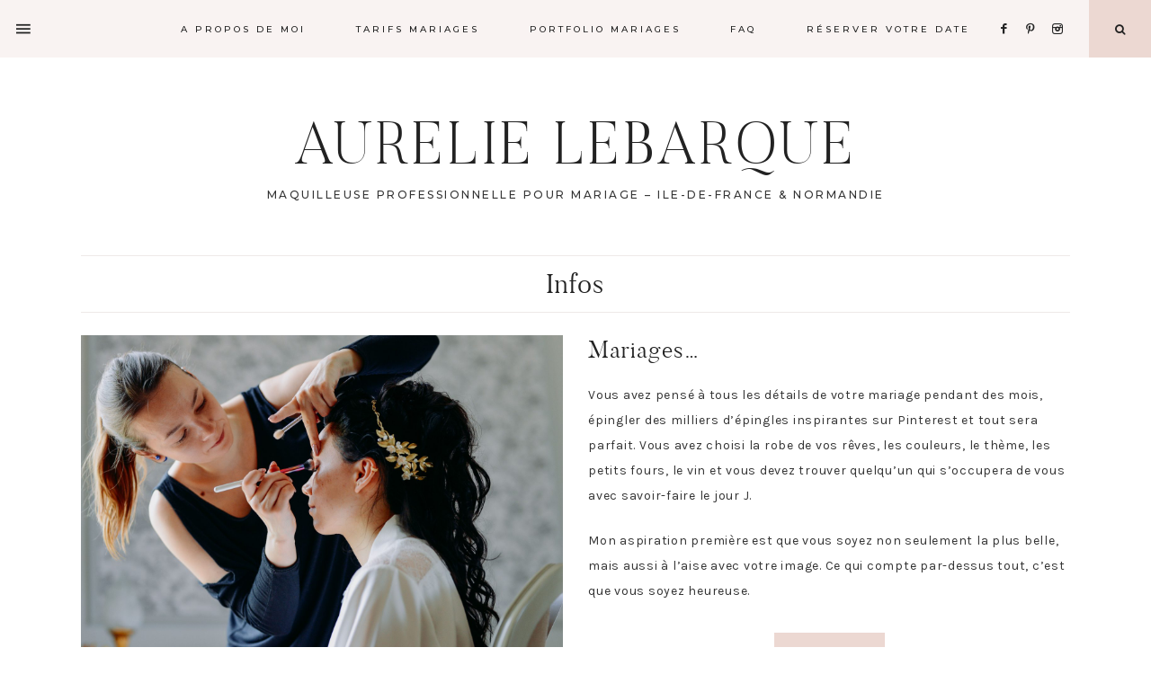

--- FILE ---
content_type: text/html; charset=UTF-8
request_url: https://aurelie-lebarque.fr/infos
body_size: 16343
content:
<!DOCTYPE html>
<html lang="fr-FR">
<head >
<meta charset="UTF-8" />
		<meta name="robots" content="noarchive" />
		<meta name="viewport" content="width=device-width, initial-scale=1" />
<title>Infos</title>
<meta name='robots' content='max-image-preview:large' />
<link rel='dns-prefetch' href='//maxcdn.bootstrapcdn.com' />
<link rel='dns-prefetch' href='//unpkg.com' />
<link rel='dns-prefetch' href='//fonts.googleapis.com' />
<link rel="alternate" type="application/rss+xml" title="AURELIE LEBARQUE &raquo; Flux" href="https://aurelie-lebarque.fr/feed" />
<link rel="alternate" type="application/rss+xml" title="AURELIE LEBARQUE &raquo; Flux des commentaires" href="https://aurelie-lebarque.fr/comments/feed" />
<link rel="alternate" title="oEmbed (JSON)" type="application/json+oembed" href="https://aurelie-lebarque.fr/wp-json/oembed/1.0/embed?url=https%3A%2F%2Faurelie-lebarque.fr%2Finfos" />
<link rel="alternate" title="oEmbed (XML)" type="text/xml+oembed" href="https://aurelie-lebarque.fr/wp-json/oembed/1.0/embed?url=https%3A%2F%2Faurelie-lebarque.fr%2Finfos&#038;format=xml" />
<link rel="canonical" href="https://aurelie-lebarque.fr/infos" />
<style id='wp-img-auto-sizes-contain-inline-css' type='text/css'>
img:is([sizes=auto i],[sizes^="auto," i]){contain-intrinsic-size:3000px 1500px}
/*# sourceURL=wp-img-auto-sizes-contain-inline-css */
</style>
<link rel='stylesheet' id='sbi_styles-css' href='https://aurelie-lebarque.fr/wp-content/plugins/instagram-feed/css/sbi-styles.min.css?ver=6.10.0' type='text/css' media='all' />
<link rel='stylesheet' id='genesis-simple-share-plugin-css-css' href='https://aurelie-lebarque.fr/wp-content/plugins/genesis-simple-share/assets/css/share.min.css?ver=0.1.0' type='text/css' media='all' />
<link rel='stylesheet' id='genesis-simple-share-genericons-css-css' href='https://aurelie-lebarque.fr/wp-content/plugins/genesis-simple-share/assets/css/genericons.min.css?ver=0.1.0' type='text/css' media='all' />
<link rel='stylesheet' id='charlotte-css' href='https://aurelie-lebarque.fr/wp-content/themes/charlotte-website.2.0.6/style.css?ver=2.0.6' type='text/css' media='all' />
<style id='charlotte-inline-css' type='text/css'>

        hr,
        input,
        select,
        textarea,
        .archive-title,
        .page.page-template-default:not(.home):not(.charlotte-blog) .entry-title,
        .shop-post-title,
        .blog.content-sidebar .shop-post h4,
        html body .wprm-recipe-container h3,
        .nav-secondary .wrap,
        .charlotte-home .featured-content .entry,
        .charlotte-blog .entry,
        .blog .entry,
        a.older,
        .share-before_entry_header,
        .after-entry .enews-widget,
        .entry-comments .comment,
        .entry-comments ul.children,
        .charlotte-category-archive .archive-description,
        .content .category-page .widget-title,
        .charlotte-portfolio .archive-title,
        .single-portfolio .entry-title,
        .footer-widgets-2,
        .site-header .widget_nav_menu {
            border-color: #eee9e8
        }

        
/*# sourceURL=charlotte-inline-css */
</style>
<style id='wp-emoji-styles-inline-css' type='text/css'>

	img.wp-smiley, img.emoji {
		display: inline !important;
		border: none !important;
		box-shadow: none !important;
		height: 1em !important;
		width: 1em !important;
		margin: 0 0.07em !important;
		vertical-align: -0.1em !important;
		background: none !important;
		padding: 0 !important;
	}
/*# sourceURL=wp-emoji-styles-inline-css */
</style>
<style id='wp-block-library-inline-css' type='text/css'>
:root{--wp-block-synced-color:#7a00df;--wp-block-synced-color--rgb:122,0,223;--wp-bound-block-color:var(--wp-block-synced-color);--wp-editor-canvas-background:#ddd;--wp-admin-theme-color:#007cba;--wp-admin-theme-color--rgb:0,124,186;--wp-admin-theme-color-darker-10:#006ba1;--wp-admin-theme-color-darker-10--rgb:0,107,160.5;--wp-admin-theme-color-darker-20:#005a87;--wp-admin-theme-color-darker-20--rgb:0,90,135;--wp-admin-border-width-focus:2px}@media (min-resolution:192dpi){:root{--wp-admin-border-width-focus:1.5px}}.wp-element-button{cursor:pointer}:root .has-very-light-gray-background-color{background-color:#eee}:root .has-very-dark-gray-background-color{background-color:#313131}:root .has-very-light-gray-color{color:#eee}:root .has-very-dark-gray-color{color:#313131}:root .has-vivid-green-cyan-to-vivid-cyan-blue-gradient-background{background:linear-gradient(135deg,#00d084,#0693e3)}:root .has-purple-crush-gradient-background{background:linear-gradient(135deg,#34e2e4,#4721fb 50%,#ab1dfe)}:root .has-hazy-dawn-gradient-background{background:linear-gradient(135deg,#faaca8,#dad0ec)}:root .has-subdued-olive-gradient-background{background:linear-gradient(135deg,#fafae1,#67a671)}:root .has-atomic-cream-gradient-background{background:linear-gradient(135deg,#fdd79a,#004a59)}:root .has-nightshade-gradient-background{background:linear-gradient(135deg,#330968,#31cdcf)}:root .has-midnight-gradient-background{background:linear-gradient(135deg,#020381,#2874fc)}:root{--wp--preset--font-size--normal:16px;--wp--preset--font-size--huge:42px}.has-regular-font-size{font-size:1em}.has-larger-font-size{font-size:2.625em}.has-normal-font-size{font-size:var(--wp--preset--font-size--normal)}.has-huge-font-size{font-size:var(--wp--preset--font-size--huge)}.has-text-align-center{text-align:center}.has-text-align-left{text-align:left}.has-text-align-right{text-align:right}.has-fit-text{white-space:nowrap!important}#end-resizable-editor-section{display:none}.aligncenter{clear:both}.items-justified-left{justify-content:flex-start}.items-justified-center{justify-content:center}.items-justified-right{justify-content:flex-end}.items-justified-space-between{justify-content:space-between}.screen-reader-text{border:0;clip-path:inset(50%);height:1px;margin:-1px;overflow:hidden;padding:0;position:absolute;width:1px;word-wrap:normal!important}.screen-reader-text:focus{background-color:#ddd;clip-path:none;color:#444;display:block;font-size:1em;height:auto;left:5px;line-height:normal;padding:15px 23px 14px;text-decoration:none;top:5px;width:auto;z-index:100000}html :where(.has-border-color){border-style:solid}html :where([style*=border-top-color]){border-top-style:solid}html :where([style*=border-right-color]){border-right-style:solid}html :where([style*=border-bottom-color]){border-bottom-style:solid}html :where([style*=border-left-color]){border-left-style:solid}html :where([style*=border-width]){border-style:solid}html :where([style*=border-top-width]){border-top-style:solid}html :where([style*=border-right-width]){border-right-style:solid}html :where([style*=border-bottom-width]){border-bottom-style:solid}html :where([style*=border-left-width]){border-left-style:solid}html :where(img[class*=wp-image-]){height:auto;max-width:100%}:where(figure){margin:0 0 1em}html :where(.is-position-sticky){--wp-admin--admin-bar--position-offset:var(--wp-admin--admin-bar--height,0px)}@media screen and (max-width:600px){html :where(.is-position-sticky){--wp-admin--admin-bar--position-offset:0px}}

/*# sourceURL=wp-block-library-inline-css */
</style><style id='global-styles-inline-css' type='text/css'>
:root{--wp--preset--aspect-ratio--square: 1;--wp--preset--aspect-ratio--4-3: 4/3;--wp--preset--aspect-ratio--3-4: 3/4;--wp--preset--aspect-ratio--3-2: 3/2;--wp--preset--aspect-ratio--2-3: 2/3;--wp--preset--aspect-ratio--16-9: 16/9;--wp--preset--aspect-ratio--9-16: 9/16;--wp--preset--color--black: #222222;--wp--preset--color--cyan-bluish-gray: #abb8c3;--wp--preset--color--white: #ffffff;--wp--preset--color--pale-pink: #f78da7;--wp--preset--color--vivid-red: #cf2e2e;--wp--preset--color--luminous-vivid-orange: #ff6900;--wp--preset--color--luminous-vivid-amber: #fcb900;--wp--preset--color--light-green-cyan: #7bdcb5;--wp--preset--color--vivid-green-cyan: #00d084;--wp--preset--color--pale-cyan-blue: #8ed1fc;--wp--preset--color--vivid-cyan-blue: #0693e3;--wp--preset--color--vivid-purple: #9b51e0;--wp--preset--color--light-pink: #f9f3f2;--wp--preset--color--medium-pink: #ecd8d2;--wp--preset--color--dark-pink: #e1b7b2;--wp--preset--color--beige: #eeeae8;--wp--preset--gradient--vivid-cyan-blue-to-vivid-purple: linear-gradient(135deg,rgb(6,147,227) 0%,rgb(155,81,224) 100%);--wp--preset--gradient--light-green-cyan-to-vivid-green-cyan: linear-gradient(135deg,rgb(122,220,180) 0%,rgb(0,208,130) 100%);--wp--preset--gradient--luminous-vivid-amber-to-luminous-vivid-orange: linear-gradient(135deg,rgb(252,185,0) 0%,rgb(255,105,0) 100%);--wp--preset--gradient--luminous-vivid-orange-to-vivid-red: linear-gradient(135deg,rgb(255,105,0) 0%,rgb(207,46,46) 100%);--wp--preset--gradient--very-light-gray-to-cyan-bluish-gray: linear-gradient(135deg,rgb(238,238,238) 0%,rgb(169,184,195) 100%);--wp--preset--gradient--cool-to-warm-spectrum: linear-gradient(135deg,rgb(74,234,220) 0%,rgb(151,120,209) 20%,rgb(207,42,186) 40%,rgb(238,44,130) 60%,rgb(251,105,98) 80%,rgb(254,248,76) 100%);--wp--preset--gradient--blush-light-purple: linear-gradient(135deg,rgb(255,206,236) 0%,rgb(152,150,240) 100%);--wp--preset--gradient--blush-bordeaux: linear-gradient(135deg,rgb(254,205,165) 0%,rgb(254,45,45) 50%,rgb(107,0,62) 100%);--wp--preset--gradient--luminous-dusk: linear-gradient(135deg,rgb(255,203,112) 0%,rgb(199,81,192) 50%,rgb(65,88,208) 100%);--wp--preset--gradient--pale-ocean: linear-gradient(135deg,rgb(255,245,203) 0%,rgb(182,227,212) 50%,rgb(51,167,181) 100%);--wp--preset--gradient--electric-grass: linear-gradient(135deg,rgb(202,248,128) 0%,rgb(113,206,126) 100%);--wp--preset--gradient--midnight: linear-gradient(135deg,rgb(2,3,129) 0%,rgb(40,116,252) 100%);--wp--preset--font-size--small: 13px;--wp--preset--font-size--medium: 20px;--wp--preset--font-size--large: 15px;--wp--preset--font-size--x-large: 42px;--wp--preset--font-size--normal: 14px;--wp--preset--font-size--larger: 17px;--wp--preset--spacing--20: 0.44rem;--wp--preset--spacing--30: 0.67rem;--wp--preset--spacing--40: 1rem;--wp--preset--spacing--50: 1.5rem;--wp--preset--spacing--60: 2.25rem;--wp--preset--spacing--70: 3.38rem;--wp--preset--spacing--80: 5.06rem;--wp--preset--shadow--natural: 6px 6px 9px rgba(0, 0, 0, 0.2);--wp--preset--shadow--deep: 12px 12px 50px rgba(0, 0, 0, 0.4);--wp--preset--shadow--sharp: 6px 6px 0px rgba(0, 0, 0, 0.2);--wp--preset--shadow--outlined: 6px 6px 0px -3px rgb(255, 255, 255), 6px 6px rgb(0, 0, 0);--wp--preset--shadow--crisp: 6px 6px 0px rgb(0, 0, 0);}:where(.is-layout-flex){gap: 0.5em;}:where(.is-layout-grid){gap: 0.5em;}body .is-layout-flex{display: flex;}.is-layout-flex{flex-wrap: wrap;align-items: center;}.is-layout-flex > :is(*, div){margin: 0;}body .is-layout-grid{display: grid;}.is-layout-grid > :is(*, div){margin: 0;}:where(.wp-block-columns.is-layout-flex){gap: 2em;}:where(.wp-block-columns.is-layout-grid){gap: 2em;}:where(.wp-block-post-template.is-layout-flex){gap: 1.25em;}:where(.wp-block-post-template.is-layout-grid){gap: 1.25em;}.has-black-color{color: var(--wp--preset--color--black) !important;}.has-cyan-bluish-gray-color{color: var(--wp--preset--color--cyan-bluish-gray) !important;}.has-white-color{color: var(--wp--preset--color--white) !important;}.has-pale-pink-color{color: var(--wp--preset--color--pale-pink) !important;}.has-vivid-red-color{color: var(--wp--preset--color--vivid-red) !important;}.has-luminous-vivid-orange-color{color: var(--wp--preset--color--luminous-vivid-orange) !important;}.has-luminous-vivid-amber-color{color: var(--wp--preset--color--luminous-vivid-amber) !important;}.has-light-green-cyan-color{color: var(--wp--preset--color--light-green-cyan) !important;}.has-vivid-green-cyan-color{color: var(--wp--preset--color--vivid-green-cyan) !important;}.has-pale-cyan-blue-color{color: var(--wp--preset--color--pale-cyan-blue) !important;}.has-vivid-cyan-blue-color{color: var(--wp--preset--color--vivid-cyan-blue) !important;}.has-vivid-purple-color{color: var(--wp--preset--color--vivid-purple) !important;}.has-black-background-color{background-color: var(--wp--preset--color--black) !important;}.has-cyan-bluish-gray-background-color{background-color: var(--wp--preset--color--cyan-bluish-gray) !important;}.has-white-background-color{background-color: var(--wp--preset--color--white) !important;}.has-pale-pink-background-color{background-color: var(--wp--preset--color--pale-pink) !important;}.has-vivid-red-background-color{background-color: var(--wp--preset--color--vivid-red) !important;}.has-luminous-vivid-orange-background-color{background-color: var(--wp--preset--color--luminous-vivid-orange) !important;}.has-luminous-vivid-amber-background-color{background-color: var(--wp--preset--color--luminous-vivid-amber) !important;}.has-light-green-cyan-background-color{background-color: var(--wp--preset--color--light-green-cyan) !important;}.has-vivid-green-cyan-background-color{background-color: var(--wp--preset--color--vivid-green-cyan) !important;}.has-pale-cyan-blue-background-color{background-color: var(--wp--preset--color--pale-cyan-blue) !important;}.has-vivid-cyan-blue-background-color{background-color: var(--wp--preset--color--vivid-cyan-blue) !important;}.has-vivid-purple-background-color{background-color: var(--wp--preset--color--vivid-purple) !important;}.has-black-border-color{border-color: var(--wp--preset--color--black) !important;}.has-cyan-bluish-gray-border-color{border-color: var(--wp--preset--color--cyan-bluish-gray) !important;}.has-white-border-color{border-color: var(--wp--preset--color--white) !important;}.has-pale-pink-border-color{border-color: var(--wp--preset--color--pale-pink) !important;}.has-vivid-red-border-color{border-color: var(--wp--preset--color--vivid-red) !important;}.has-luminous-vivid-orange-border-color{border-color: var(--wp--preset--color--luminous-vivid-orange) !important;}.has-luminous-vivid-amber-border-color{border-color: var(--wp--preset--color--luminous-vivid-amber) !important;}.has-light-green-cyan-border-color{border-color: var(--wp--preset--color--light-green-cyan) !important;}.has-vivid-green-cyan-border-color{border-color: var(--wp--preset--color--vivid-green-cyan) !important;}.has-pale-cyan-blue-border-color{border-color: var(--wp--preset--color--pale-cyan-blue) !important;}.has-vivid-cyan-blue-border-color{border-color: var(--wp--preset--color--vivid-cyan-blue) !important;}.has-vivid-purple-border-color{border-color: var(--wp--preset--color--vivid-purple) !important;}.has-vivid-cyan-blue-to-vivid-purple-gradient-background{background: var(--wp--preset--gradient--vivid-cyan-blue-to-vivid-purple) !important;}.has-light-green-cyan-to-vivid-green-cyan-gradient-background{background: var(--wp--preset--gradient--light-green-cyan-to-vivid-green-cyan) !important;}.has-luminous-vivid-amber-to-luminous-vivid-orange-gradient-background{background: var(--wp--preset--gradient--luminous-vivid-amber-to-luminous-vivid-orange) !important;}.has-luminous-vivid-orange-to-vivid-red-gradient-background{background: var(--wp--preset--gradient--luminous-vivid-orange-to-vivid-red) !important;}.has-very-light-gray-to-cyan-bluish-gray-gradient-background{background: var(--wp--preset--gradient--very-light-gray-to-cyan-bluish-gray) !important;}.has-cool-to-warm-spectrum-gradient-background{background: var(--wp--preset--gradient--cool-to-warm-spectrum) !important;}.has-blush-light-purple-gradient-background{background: var(--wp--preset--gradient--blush-light-purple) !important;}.has-blush-bordeaux-gradient-background{background: var(--wp--preset--gradient--blush-bordeaux) !important;}.has-luminous-dusk-gradient-background{background: var(--wp--preset--gradient--luminous-dusk) !important;}.has-pale-ocean-gradient-background{background: var(--wp--preset--gradient--pale-ocean) !important;}.has-electric-grass-gradient-background{background: var(--wp--preset--gradient--electric-grass) !important;}.has-midnight-gradient-background{background: var(--wp--preset--gradient--midnight) !important;}.has-small-font-size{font-size: var(--wp--preset--font-size--small) !important;}.has-medium-font-size{font-size: var(--wp--preset--font-size--medium) !important;}.has-large-font-size{font-size: var(--wp--preset--font-size--large) !important;}.has-x-large-font-size{font-size: var(--wp--preset--font-size--x-large) !important;}
/*# sourceURL=global-styles-inline-css */
</style>

<style id='classic-theme-styles-inline-css' type='text/css'>
/*! This file is auto-generated */
.wp-block-button__link{color:#fff;background-color:#32373c;border-radius:9999px;box-shadow:none;text-decoration:none;padding:calc(.667em + 2px) calc(1.333em + 2px);font-size:1.125em}.wp-block-file__button{background:#32373c;color:#fff;text-decoration:none}
/*# sourceURL=/wp-includes/css/classic-themes.min.css */
</style>
<link rel='stylesheet' id='foobox-free-min-css' href='https://aurelie-lebarque.fr/wp-content/plugins/foobox-image-lightbox/free/css/foobox.free.min.css?ver=2.7.41' type='text/css' media='all' />
<link rel='stylesheet' id='contact-form-7-css' href='https://aurelie-lebarque.fr/wp-content/plugins/contact-form-7/includes/css/styles.css?ver=6.1.4' type='text/css' media='all' />
<link rel='stylesheet' id='responsive-lightbox-swipebox-css' href='https://aurelie-lebarque.fr/wp-content/plugins/responsive-lightbox/assets/swipebox/swipebox.min.css?ver=1.5.2' type='text/css' media='all' />
<link rel='stylesheet' id='font-awesome-css' href='//maxcdn.bootstrapcdn.com/font-awesome/4.2.0/css/font-awesome.min.css?ver=6.9' type='text/css' media='all' />
<link rel='stylesheet' id='charlotte-icons-css' href='https://aurelie-lebarque.fr/wp-content/themes/charlotte-website.2.0.6/icons.css?ver=6.9' type='text/css' media='all' />
<link rel='stylesheet' id='ionicons-css' href='https://unpkg.com/ionicons@4.2.4/dist/css/ionicons.min.css?ver=2.0.6' type='text/css' media='all' />
<link rel='stylesheet' id='dashicons-css' href='https://aurelie-lebarque.fr/wp-includes/css/dashicons.min.css?ver=6.9' type='text/css' media='all' />
<link rel='stylesheet' id='charlotte-google-fonts-css' href='//fonts.googleapis.com/css?family=Karla%3A400%2C400i%2C700%2C700i%7CMontserrat%3A500&#038;ver=2.0.6' type='text/css' media='all' />
<link rel='stylesheet' id='charlotte-gutenberg-css' href='https://aurelie-lebarque.fr/wp-content/themes/charlotte-website.2.0.6/lib/gutenberg/gutenberg.css?ver=2.0.6' type='text/css' media='all' />
<script type="text/javascript" src="https://aurelie-lebarque.fr/wp-includes/js/jquery/jquery.min.js?ver=3.7.1" id="jquery-core-js"></script>
<script type="text/javascript" src="https://aurelie-lebarque.fr/wp-includes/js/jquery/jquery-migrate.min.js?ver=3.4.1" id="jquery-migrate-js"></script>
<script type="text/javascript" src="https://aurelie-lebarque.fr/wp-content/plugins/genesis-simple-share/assets/js/sharrre/jquery.sharrre.min.js?ver=0.1.0" id="genesis-simple-share-plugin-js-js"></script>
<script type="text/javascript" src="https://aurelie-lebarque.fr/wp-content/plugins/genesis-simple-share/assets/js/waypoints.min.js?ver=0.1.0" id="genesis-simple-share-waypoint-js-js"></script>
<script type="text/javascript" src="https://aurelie-lebarque.fr/wp-content/plugins/responsive-lightbox/assets/dompurify/purify.min.js?ver=3.3.1" id="dompurify-js"></script>
<script type="text/javascript" id="responsive-lightbox-sanitizer-js-before">
/* <![CDATA[ */
window.RLG = window.RLG || {}; window.RLG.sanitizeAllowedHosts = ["youtube.com","www.youtube.com","youtu.be","vimeo.com","player.vimeo.com"];
//# sourceURL=responsive-lightbox-sanitizer-js-before
/* ]]> */
</script>
<script type="text/javascript" src="https://aurelie-lebarque.fr/wp-content/plugins/responsive-lightbox/js/sanitizer.js?ver=2.6.1" id="responsive-lightbox-sanitizer-js"></script>
<script type="text/javascript" src="https://aurelie-lebarque.fr/wp-content/plugins/responsive-lightbox/assets/swipebox/jquery.swipebox.min.js?ver=1.5.2" id="responsive-lightbox-swipebox-js"></script>
<script type="text/javascript" src="https://aurelie-lebarque.fr/wp-includes/js/underscore.min.js?ver=1.13.7" id="underscore-js"></script>
<script type="text/javascript" src="https://aurelie-lebarque.fr/wp-content/plugins/responsive-lightbox/assets/infinitescroll/infinite-scroll.pkgd.min.js?ver=4.0.1" id="responsive-lightbox-infinite-scroll-js"></script>
<script type="text/javascript" id="responsive-lightbox-js-before">
/* <![CDATA[ */
var rlArgs = {"script":"swipebox","selector":"lightbox","customEvents":"","activeGalleries":true,"animation":true,"hideCloseButtonOnMobile":false,"removeBarsOnMobile":false,"hideBars":true,"hideBarsDelay":5000,"videoMaxWidth":1080,"useSVG":true,"loopAtEnd":false,"woocommerce_gallery":false,"ajaxurl":"https:\/\/aurelie-lebarque.fr\/wp-admin\/admin-ajax.php","nonce":"c951657f15","preview":false,"postId":1014,"scriptExtension":false};

//# sourceURL=responsive-lightbox-js-before
/* ]]> */
</script>
<script type="text/javascript" src="https://aurelie-lebarque.fr/wp-content/plugins/responsive-lightbox/js/front.js?ver=2.6.1" id="responsive-lightbox-js"></script>
<script type="text/javascript" src="https://aurelie-lebarque.fr/wp-content/themes/charlotte-website.2.0.6/js/global.js?ver=1.0.0" id="charlotte-global-js"></script>
<script type="text/javascript" id="foobox-free-min-js-before">
/* <![CDATA[ */
/* Run FooBox FREE (v2.7.41) */
var FOOBOX = window.FOOBOX = {
	ready: true,
	disableOthers: false,
	o: {wordpress: { enabled: true }, countMessage:'image %index of %total', captions: { dataTitle: ["captionTitle","title"], dataDesc: ["captionDesc","description"] }, rel: '', excludes:'.fbx-link,.nofoobox,.nolightbox,a[href*="pinterest.com/pin/create/button/"]', affiliate : { enabled: false }},
	selectors: [
		".foogallery-container.foogallery-lightbox-foobox", ".foogallery-container.foogallery-lightbox-foobox-free", ".gallery", ".wp-block-gallery", ".wp-caption", ".wp-block-image", "a:has(img[class*=wp-image-])", ".foobox"
	],
	pre: function( $ ){
		// Custom JavaScript (Pre)
		
	},
	post: function( $ ){
		// Custom JavaScript (Post)
		
		// Custom Captions Code
		
	},
	custom: function( $ ){
		// Custom Extra JS
		
	}
};
//# sourceURL=foobox-free-min-js-before
/* ]]> */
</script>
<script type="text/javascript" src="https://aurelie-lebarque.fr/wp-content/plugins/foobox-image-lightbox/free/js/foobox.free.min.js?ver=2.7.41" id="foobox-free-min-js"></script>
<link rel="https://api.w.org/" href="https://aurelie-lebarque.fr/wp-json/" /><link rel="alternate" title="JSON" type="application/json" href="https://aurelie-lebarque.fr/wp-json/wp/v2/pages/1014" /><link rel="EditURI" type="application/rsd+xml" title="RSD" href="https://aurelie-lebarque.fr/xmlrpc.php?rsd" />
<link rel="icon" href="https://aurelie-lebarque.fr/wp-content/themes/charlotte-website.2.0.6/images/favicon.ico" />
<link rel="pingback" href="https://aurelie-lebarque.fr/xmlrpc.php" />
</head>
<body class="wp-singular page-template-default page page-id-1014 wp-embed-responsive wp-theme-genesis wp-child-theme-charlotte-website206 metaslider-plugin header-full-width full-width-content genesis-breadcrumbs-hidden genesis-footer-widgets-hidden nav-social-active has-no-blocks" itemscope itemtype="https://schema.org/WebPage"><div class="offscreen-content-icon"><button class="offscreen-content-toggle" aria-label="Offscreen Content"><i class="icon ion-md-menu"></i> <span class="screen-reader-text">Show Offscreen Content</span></button></div><div class="offscreen-content"><div class="offscreen-container"><div class="widget-area"><button class="offscreen-content-toggle" aria-label="Offscreen Content"><span class="screen-reader-text">Hide Offscreen Content</span></button><div class="wrap"><section id="media_image-1" class="widget-1 widget-first widget widget_media_image"><div class="widget-1 widget-first widget-wrap"><img width="1440" height="1795" src="https://aurelie-lebarque.fr/wp-content/uploads/2024/07/430283564_18424231771003305_2489744987941314724_n.jpg" class="image wp-image-3209  attachment-full size-full" alt="" style="max-width: 100%; height: auto;" decoding="async" fetchpriority="high" srcset="https://aurelie-lebarque.fr/wp-content/uploads/2024/07/430283564_18424231771003305_2489744987941314724_n.jpg 1440w, https://aurelie-lebarque.fr/wp-content/uploads/2024/07/430283564_18424231771003305_2489744987941314724_n-241x300.jpg 241w, https://aurelie-lebarque.fr/wp-content/uploads/2024/07/430283564_18424231771003305_2489744987941314724_n-821x1024.jpg 821w, https://aurelie-lebarque.fr/wp-content/uploads/2024/07/430283564_18424231771003305_2489744987941314724_n-768x957.jpg 768w, https://aurelie-lebarque.fr/wp-content/uploads/2024/07/430283564_18424231771003305_2489744987941314724_n-1232x1536.jpg 1232w" sizes="(max-width: 1440px) 100vw, 1440px" /></div></section>
<section id="custom_html-21" class="widget_text widget-2 widget widget_custom_html"><div class="widget_text widget-2 widget-wrap"><div class="textwidget custom-html-widget"><h5>
Je suis Aurélie Lebarque, maquilleuse professionnelle spécialisée dans le maquillage de mariage.
</h5></div></div></section>
<section id="text-3" class="widget-3 widget-last widget widget_text"><div class="widget-3 widget-last widget-wrap">			<div class="textwidget"><p data-start="1954" data-end="2212">J’accompagne les futures mariées pour créer une mise en beauté qui leur ressemble : naturelle, lumineuse et élégante, tout en respectant leur personnalité.</p>
<p data-start="2214" data-end="2374">Basée entre <strong data-start="2226" data-end="2261">l’Île-de-France et la Normandie</strong>, je me déplace sur le lieu de votre préparation pour vous offrir un moment de détente et de confiance le jour J.</p>
<p>Bonne visite et à bientôt&#8230;</p>
</div>
		</div></section>
</div></div></div></div><nav class="nav-primary" aria-label="Principal" itemscope itemtype="https://schema.org/SiteNavigationElement"><div class="wrap"><ul id="menu-menu-1" class="menu genesis-nav-menu menu-primary"><li id="menu-item-3087" class="menu-item menu-item-type-post_type menu-item-object-page menu-item-3087"><a href="https://aurelie-lebarque.fr/about" itemprop="url"><span itemprop="name">A propos de moi</span></a></li>
<li id="menu-item-974" class="menu-item menu-item-type-post_type menu-item-object-page menu-item-974"><a href="https://aurelie-lebarque.fr/tarifs-mariage" itemprop="url"><span itemprop="name">Tarifs Mariages</span></a></li>
<li id="menu-item-3304" class="menu-item menu-item-type-post_type menu-item-object-page menu-item-has-children menu-item-3304"><a href="https://aurelie-lebarque.fr/portfolio-mariages" itemprop="url"><span itemprop="name">Portfolio Mariages</span></a>
<ul class="sub-menu">
	<li id="menu-item-3261" class="menu-item menu-item-type-post_type menu-item-object-portfolio menu-item-3261"><a href="https://aurelie-lebarque.fr/portfolio/avant-apres" itemprop="url"><span itemprop="name">Mariées (Maquillage)</span></a></li>
	<li id="menu-item-3270" class="menu-item menu-item-type-post_type menu-item-object-portfolio menu-item-3270"><a href="https://aurelie-lebarque.fr/portfolio/portfolio-example" itemprop="url"><span itemprop="name">Mamans</span></a></li>
	<li id="menu-item-3265" class="menu-item menu-item-type-post_type menu-item-object-portfolio menu-item-3265"><a href="https://aurelie-lebarque.fr/portfolio/portfolio-example-5" itemprop="url"><span itemprop="name">Invitées &#038; Demoiselles</span></a></li>
	<li id="menu-item-3448" class="menu-item menu-item-type-post_type menu-item-object-page menu-item-3448"><a href="https://aurelie-lebarque.fr/column-classes" itemprop="url"><span itemprop="name">Photos Mariages</span></a></li>
</ul>
</li>
<li id="menu-item-3324" class="menu-item menu-item-type-post_type menu-item-object-page menu-item-3324"><a href="https://aurelie-lebarque.fr/faq" itemprop="url"><span itemprop="name">FAQ</span></a></li>
<li id="menu-item-1010" class="menu-item menu-item-type-post_type menu-item-object-page menu-item-1010"><a href="https://aurelie-lebarque.fr/contact" itemprop="url"><span itemprop="name">Réserver votre date</span></a></li>
<aside class="widget-area"><section id="custom_html-31" class="widget_text widget-1 widget-first widget widget_custom_html"><div class="widget_text widget-1 widget-first widget-wrap"><div class="textwidget custom-html-widget"><div align="center">

<a href="https://www.facebook.com/aurelielebarquemua" title="Facebook" target="_blank" aria-label="Facebook">
<span class="social"><i class="icon-facebook"></i></span></a>

<a href="https://www.pinterest.fr/abowlofglitter/" title="Pinterest" target="_blank" aria-label="Pinterest">
<span class="social"><i class="icon-pinterest"></i></span></a>

<a href="https://www.instagram.com/abowlofglitter/?hl=fr" title="Instagram" target="_blank" aria-label="Instagram">
<span class="social"><i class="icon-instagram"></i></span></a>

</div></div></div></section>
</aside><li class="search"><a id="main-nav-search-link" class="icon-search"></a><div class="search-div"><form class="search-form" method="get" action="https://aurelie-lebarque.fr/" role="search" itemprop="potentialAction" itemscope itemtype="https://schema.org/SearchAction"><input class="search-form-input" type="search" name="s" id="searchform-1" placeholder="Looking for something?" itemprop="query-input"><input class="search-form-submit" type="submit" value="&#xf002;"><meta content="https://aurelie-lebarque.fr/?s={s}" itemprop="target"></form></div></li></ul></div></nav><div class="site-container"><header class="site-header" itemscope itemtype="https://schema.org/WPHeader"><div class="wrap"><div class="title-area"><p class="site-title" itemprop="headline"><a href="https://aurelie-lebarque.fr/" title="AURELIE LEBARQUE"><span>AURELIE</span> <span>LEBARQUE</span></a></p><p class="site-description" itemprop="description">Maquilleuse professionnelle pour mariage – Ile-de-France &amp; Normandie</p></div></div></header><div class="site-inner"><div class="content-sidebar-wrap"><main class="content"><article class="post-1014 page type-page status-publish entry" aria-label="Infos" itemscope itemtype="https://schema.org/CreativeWork"><header class="entry-header"><h1 class="entry-title" itemprop="headline">Infos</h1>
</header><div class="entry-content" itemprop="text"><div class="one-half first">
<p><img decoding="async" class="alignnone wp-image-1793 size-full" src="https://aurelie-lebarque.fr/wp-content/uploads/2018/09/mariage-noemy1-1-scaled.jpg" alt="" width="2560" height="1707" srcset="https://aurelie-lebarque.fr/wp-content/uploads/2018/09/mariage-noemy1-1-scaled.jpg 2560w, https://aurelie-lebarque.fr/wp-content/uploads/2018/09/mariage-noemy1-1-300x200.jpg 300w, https://aurelie-lebarque.fr/wp-content/uploads/2018/09/mariage-noemy1-1-1024x683.jpg 1024w, https://aurelie-lebarque.fr/wp-content/uploads/2018/09/mariage-noemy1-1-768x512.jpg 768w, https://aurelie-lebarque.fr/wp-content/uploads/2018/09/mariage-noemy1-1-1536x1024.jpg 1536w, https://aurelie-lebarque.fr/wp-content/uploads/2018/09/mariage-noemy1-1-2048x1365.jpg 2048w, https://aurelie-lebarque.fr/wp-content/uploads/2018/09/mariage-noemy1-1-750x500.jpg 750w" sizes="(max-width: 2560px) 100vw, 2560px" /></p>
</div>
<div class="one-half">
<h4>Mariages&#8230;</h4>
<p>Vous avez pensé à tous les détails de votre mariage pendant des mois, épingler des milliers d&rsquo;épingles inspirantes sur Pinterest et tout sera parfait. Vous avez choisi la robe de vos rêves, les couleurs, le thème, les petits fours, le vin et vous devez trouver quelqu&rsquo;un qui s&rsquo;occupera de vous avec savoir-faire le jour J.</p>
<p>Mon aspiration première est que vous soyez non seulement la plus belle, mais aussi à l&rsquo;aise avec votre image. Ce qui compte par-dessus tout, c&rsquo;est que vous soyez heureuse.</p>
<p style="text-align: center;"><a class="button" href="http://aurelie-lebarque.fr/portfolio/mariages">PORTFOLIO</a></p>
</div>
<p style="text-align: center;"><a class="button" href="http://aurelie-lebarque.fr/contact">Venez tout me dire&#8230;</a></p>
<div class="one-half first">
<h4 style="text-align: right;">Evènements privés&#8230;</h4>
<p style="text-align: right;">Vous souhaitez des mains expertes pour un événement particulier ? Parce qu&rsquo;un mariage n&rsquo;est pas le seul moment dans la vie où l&rsquo;on a envie d&rsquo;être la plus belle&#8230; Une conférence, une fête d&rsquo;anniversaire, un baptême, une belle soirée en amoureux ou une séance photo ? Comptez sur moi pour vous mettre en valeur.</p>
<p style="text-align: right;">Tout est possible de la mise en beauté de jour et naturelle, au maquillage plus sophistiqué, jusqu&rsquo;au maquillage de fête plein de paillettes. Venez passez un vrai moment de détente avec moi et mes pinceaux.</p>
<p style="text-align: center;"><a class="button" href="http://aurelie-lebarque.fr/portfolio/avant-apres">PORTFOLIO</a></p>
</div>
<div class="one-half"><img loading="lazy" decoding="async" class="alignnone wp-image-1856 size-full" src="https://aurelie-lebarque.fr/wp-content/uploads/2018/09/IMG-20200818-WA0004.jpg" alt="" width="1600" height="1066" srcset="https://aurelie-lebarque.fr/wp-content/uploads/2018/09/IMG-20200818-WA0004.jpg 1600w, https://aurelie-lebarque.fr/wp-content/uploads/2018/09/IMG-20200818-WA0004-300x200.jpg 300w, https://aurelie-lebarque.fr/wp-content/uploads/2018/09/IMG-20200818-WA0004-1024x682.jpg 1024w, https://aurelie-lebarque.fr/wp-content/uploads/2018/09/IMG-20200818-WA0004-768x512.jpg 768w, https://aurelie-lebarque.fr/wp-content/uploads/2018/09/IMG-20200818-WA0004-1536x1023.jpg 1536w, https://aurelie-lebarque.fr/wp-content/uploads/2018/09/IMG-20200818-WA0004-750x500.jpg 750w" sizes="auto, (max-width: 1600px) 100vw, 1600px" /></div>
<p style="text-align: center;"><a class="button" href="http://aurelie-lebarque.fr/contact">Vous souhaitez prendre RDV ?</a></p>
<div class="one-half first"></div>
<div class="one-half first">
<p><img loading="lazy" decoding="async" class="alignnone wp-image-2540" src="https://aurelie-lebarque.fr/wp-content/uploads/2022/07/Servane_Benjamin-30.2-scaled.jpg" alt="" width="1600" height="1067" srcset="https://aurelie-lebarque.fr/wp-content/uploads/2022/07/Servane_Benjamin-30.2-scaled.jpg 2560w, https://aurelie-lebarque.fr/wp-content/uploads/2022/07/Servane_Benjamin-30.2-300x200.jpg 300w, https://aurelie-lebarque.fr/wp-content/uploads/2022/07/Servane_Benjamin-30.2-1024x683.jpg 1024w, https://aurelie-lebarque.fr/wp-content/uploads/2022/07/Servane_Benjamin-30.2-768x512.jpg 768w, https://aurelie-lebarque.fr/wp-content/uploads/2022/07/Servane_Benjamin-30.2-1536x1024.jpg 1536w, https://aurelie-lebarque.fr/wp-content/uploads/2022/07/Servane_Benjamin-30.2-2048x1365.jpg 2048w, https://aurelie-lebarque.fr/wp-content/uploads/2022/07/Servane_Benjamin-30.2-750x500.jpg 750w" sizes="auto, (max-width: 1600px) 100vw, 1600px" /></p>
</div>
<div class="one-half">
<h4>Apprendre&#8230;</h4>
<p>Complètement débutante ou  que vous souhaitiez vous perfectionner une technique en particulier. N&rsquo;hésitez pas à faire appel à moi.</p>
<p>Seule avec vous dans votre cocon, je mets à disposition tout mon matériel et mon savoir-faire pour vous montrer comment vous mettre en valeur.</p>
<p>Il est aussi possible de voir ensemble comment optimiser l&rsquo;utilisation et les produits de votre trousse personnelle à maquillage. Je ne suis jamais avare de conseils !
</p></div>
<p style="text-align: center;"><a class="button" href="http://aurelie-lebarque.fr/tarifs-lecon-de-maquillage">Venez apprendre !</a></p>
<div class="one-half first"></div>
</div></article></main></div></div><a href="#0" class="charlotte-backtotop" title="Back To Top"><span class="dashicons dashicons-arrow-up-alt2"></span></a><div class="charlotte-instagram widget-area"><div class="wrap"><section id="text-2" class="widget-1 widget-first widget widget_text"><div class="widget-1 widget-first widget-wrap"><h4 class="widget-title widgettitle">Rejoignez-moi sur Instagram</h4>
			<div class="textwidget"><p><a href="https://www.instagram.com/abowlofglitter/?hl=fr">Suivre @abowlofglitter</a></p>
</div>
		</div></section>
<section id="custom_html-30" class="widget_text widget-2 widget-last widget widget_custom_html"><div class="widget_text widget-2 widget-last widget-wrap"><div class="textwidget custom-html-widget">
<div id="sb_instagram"  class="sbi sbi_mob_col_1 sbi_tab_col_2 sbi_col_5 sbi_width_resp" style="padding-bottom: 6px;"	 data-feedid="*1"  data-res="auto" data-cols="5" data-colsmobile="1" data-colstablet="2" data-num="5" data-nummobile="5" data-item-padding="3"	 data-shortcode-atts="{&quot;feed&quot;:&quot;1&quot;}"  data-postid="1014" data-locatornonce="fd76b73f86" data-imageaspectratio="1:1" data-sbi-flags="favorLocal">
	
	<div id="sbi_images"  style="gap: 6px;">
		<div class="sbi_item sbi_type_video sbi_new sbi_transition"
	id="sbi_18550909150059666" data-date="1769185255">
	<div class="sbi_photo_wrap">
		<a class="sbi_photo" href="https://www.instagram.com/reel/DT3BAlZCO50/" target="_blank" rel="noopener nofollow"
			data-full-res="https://scontent-fra5-2.cdninstagram.com/v/t51.82787-15/619704555_18557802652003305_8278142657428423678_n.jpg?stp=dst-jpg_e35_tt6&#038;_nc_cat=106&#038;ccb=7-5&#038;_nc_sid=18de74&#038;efg=eyJlZmdfdGFnIjoiQ0xJUFMuYmVzdF9pbWFnZV91cmxnZW4uQzMifQ%3D%3D&#038;_nc_ohc=66Ouqov2zB0Q7kNvwGdPPfU&#038;_nc_oc=Adk5uWf1zoftBEdHO7UWMUhVGO0s8rk4akmuNVOSQztQLPWWIlw3gmytNsRxOdkiVXI&#038;_nc_zt=23&#038;_nc_ht=scontent-fra5-2.cdninstagram.com&#038;edm=AM6HXa8EAAAA&#038;_nc_gid=kMtXIZj-uJ2cXb9WYbocOg&#038;oh=00_Afo8FL8GWqVYAsnGrueSfrbf4QveQ8mkeJ7OUgaZbcPJqg&#038;oe=697D82DF"
			data-img-src-set="{&quot;d&quot;:&quot;https:\/\/scontent-fra5-2.cdninstagram.com\/v\/t51.82787-15\/619704555_18557802652003305_8278142657428423678_n.jpg?stp=dst-jpg_e35_tt6&amp;_nc_cat=106&amp;ccb=7-5&amp;_nc_sid=18de74&amp;efg=eyJlZmdfdGFnIjoiQ0xJUFMuYmVzdF9pbWFnZV91cmxnZW4uQzMifQ%3D%3D&amp;_nc_ohc=66Ouqov2zB0Q7kNvwGdPPfU&amp;_nc_oc=Adk5uWf1zoftBEdHO7UWMUhVGO0s8rk4akmuNVOSQztQLPWWIlw3gmytNsRxOdkiVXI&amp;_nc_zt=23&amp;_nc_ht=scontent-fra5-2.cdninstagram.com&amp;edm=AM6HXa8EAAAA&amp;_nc_gid=kMtXIZj-uJ2cXb9WYbocOg&amp;oh=00_Afo8FL8GWqVYAsnGrueSfrbf4QveQ8mkeJ7OUgaZbcPJqg&amp;oe=697D82DF&quot;,&quot;150&quot;:&quot;https:\/\/scontent-fra5-2.cdninstagram.com\/v\/t51.82787-15\/619704555_18557802652003305_8278142657428423678_n.jpg?stp=dst-jpg_e35_tt6&amp;_nc_cat=106&amp;ccb=7-5&amp;_nc_sid=18de74&amp;efg=eyJlZmdfdGFnIjoiQ0xJUFMuYmVzdF9pbWFnZV91cmxnZW4uQzMifQ%3D%3D&amp;_nc_ohc=66Ouqov2zB0Q7kNvwGdPPfU&amp;_nc_oc=Adk5uWf1zoftBEdHO7UWMUhVGO0s8rk4akmuNVOSQztQLPWWIlw3gmytNsRxOdkiVXI&amp;_nc_zt=23&amp;_nc_ht=scontent-fra5-2.cdninstagram.com&amp;edm=AM6HXa8EAAAA&amp;_nc_gid=kMtXIZj-uJ2cXb9WYbocOg&amp;oh=00_Afo8FL8GWqVYAsnGrueSfrbf4QveQ8mkeJ7OUgaZbcPJqg&amp;oe=697D82DF&quot;,&quot;320&quot;:&quot;https:\/\/scontent-fra5-2.cdninstagram.com\/v\/t51.82787-15\/619704555_18557802652003305_8278142657428423678_n.jpg?stp=dst-jpg_e35_tt6&amp;_nc_cat=106&amp;ccb=7-5&amp;_nc_sid=18de74&amp;efg=eyJlZmdfdGFnIjoiQ0xJUFMuYmVzdF9pbWFnZV91cmxnZW4uQzMifQ%3D%3D&amp;_nc_ohc=66Ouqov2zB0Q7kNvwGdPPfU&amp;_nc_oc=Adk5uWf1zoftBEdHO7UWMUhVGO0s8rk4akmuNVOSQztQLPWWIlw3gmytNsRxOdkiVXI&amp;_nc_zt=23&amp;_nc_ht=scontent-fra5-2.cdninstagram.com&amp;edm=AM6HXa8EAAAA&amp;_nc_gid=kMtXIZj-uJ2cXb9WYbocOg&amp;oh=00_Afo8FL8GWqVYAsnGrueSfrbf4QveQ8mkeJ7OUgaZbcPJqg&amp;oe=697D82DF&quot;,&quot;640&quot;:&quot;https:\/\/scontent-fra5-2.cdninstagram.com\/v\/t51.82787-15\/619704555_18557802652003305_8278142657428423678_n.jpg?stp=dst-jpg_e35_tt6&amp;_nc_cat=106&amp;ccb=7-5&amp;_nc_sid=18de74&amp;efg=eyJlZmdfdGFnIjoiQ0xJUFMuYmVzdF9pbWFnZV91cmxnZW4uQzMifQ%3D%3D&amp;_nc_ohc=66Ouqov2zB0Q7kNvwGdPPfU&amp;_nc_oc=Adk5uWf1zoftBEdHO7UWMUhVGO0s8rk4akmuNVOSQztQLPWWIlw3gmytNsRxOdkiVXI&amp;_nc_zt=23&amp;_nc_ht=scontent-fra5-2.cdninstagram.com&amp;edm=AM6HXa8EAAAA&amp;_nc_gid=kMtXIZj-uJ2cXb9WYbocOg&amp;oh=00_Afo8FL8GWqVYAsnGrueSfrbf4QveQ8mkeJ7OUgaZbcPJqg&amp;oe=697D82DF&quot;}">
			<span class="sbi-screenreader">Le jour du mariage, les mamans aussi ont le droit </span>
						<svg style="color: rgba(255,255,255,1)" class="svg-inline--fa fa-play fa-w-14 sbi_playbtn" aria-label="Play" aria-hidden="true" data-fa-processed="" data-prefix="fa" data-icon="play" role="presentation" xmlns="http://www.w3.org/2000/svg" viewBox="0 0 448 512"><path fill="currentColor" d="M424.4 214.7L72.4 6.6C43.8-10.3 0 6.1 0 47.9V464c0 37.5 40.7 60.1 72.4 41.3l352-208c31.4-18.5 31.5-64.1 0-82.6z"></path></svg>			<img src="https://aurelie-lebarque.fr/wp-content/plugins/instagram-feed/img/placeholder.png" alt="Le jour du mariage, les mamans aussi ont le droit d’être belles, lumineuses et pomponnées 💄🤍
On ne maquille pas seulement une maman de marié…
On sublime une femme fière et rayonnante ✨
#MamanDeLaMariée #MaquillageMariage #AvantApres" aria-hidden="true">
		</a>
	</div>
</div><div class="sbi_item sbi_type_image sbi_new sbi_transition"
	id="sbi_18358458511163415" data-date="1768929874">
	<div class="sbi_photo_wrap">
		<a class="sbi_photo" href="https://www.instagram.com/p/DTvaN4FiFyh/" target="_blank" rel="noopener nofollow"
			data-full-res="https://scontent-fra5-2.cdninstagram.com/v/t51.82787-15/618638654_18557106766003305_2316253558911713831_n.jpg?stp=dst-jpg_e35_tt6&#038;_nc_cat=109&#038;ccb=7-5&#038;_nc_sid=18de74&#038;efg=eyJlZmdfdGFnIjoiRkVFRC5iZXN0X2ltYWdlX3VybGdlbi5DMyJ9&#038;_nc_ohc=gO8d_X6t9fUQ7kNvwEe9eUV&#038;_nc_oc=AdlbHGfhCiIusQN2h9qf53sLcXO0J8swuWqObBc3OitmzVkfsBDgo3N0DATw2eV-Vfo&#038;_nc_zt=23&#038;_nc_ht=scontent-fra5-2.cdninstagram.com&#038;edm=AM6HXa8EAAAA&#038;_nc_gid=kMtXIZj-uJ2cXb9WYbocOg&#038;oh=00_Afoa62RQTQZwZnI7ZznU2Me7SdxOnx00VKBOcwNjtKFDHQ&#038;oe=697D4F61"
			data-img-src-set="{&quot;d&quot;:&quot;https:\/\/scontent-fra5-2.cdninstagram.com\/v\/t51.82787-15\/618638654_18557106766003305_2316253558911713831_n.jpg?stp=dst-jpg_e35_tt6&amp;_nc_cat=109&amp;ccb=7-5&amp;_nc_sid=18de74&amp;efg=eyJlZmdfdGFnIjoiRkVFRC5iZXN0X2ltYWdlX3VybGdlbi5DMyJ9&amp;_nc_ohc=gO8d_X6t9fUQ7kNvwEe9eUV&amp;_nc_oc=AdlbHGfhCiIusQN2h9qf53sLcXO0J8swuWqObBc3OitmzVkfsBDgo3N0DATw2eV-Vfo&amp;_nc_zt=23&amp;_nc_ht=scontent-fra5-2.cdninstagram.com&amp;edm=AM6HXa8EAAAA&amp;_nc_gid=kMtXIZj-uJ2cXb9WYbocOg&amp;oh=00_Afoa62RQTQZwZnI7ZznU2Me7SdxOnx00VKBOcwNjtKFDHQ&amp;oe=697D4F61&quot;,&quot;150&quot;:&quot;https:\/\/scontent-fra5-2.cdninstagram.com\/v\/t51.82787-15\/618638654_18557106766003305_2316253558911713831_n.jpg?stp=dst-jpg_e35_tt6&amp;_nc_cat=109&amp;ccb=7-5&amp;_nc_sid=18de74&amp;efg=eyJlZmdfdGFnIjoiRkVFRC5iZXN0X2ltYWdlX3VybGdlbi5DMyJ9&amp;_nc_ohc=gO8d_X6t9fUQ7kNvwEe9eUV&amp;_nc_oc=AdlbHGfhCiIusQN2h9qf53sLcXO0J8swuWqObBc3OitmzVkfsBDgo3N0DATw2eV-Vfo&amp;_nc_zt=23&amp;_nc_ht=scontent-fra5-2.cdninstagram.com&amp;edm=AM6HXa8EAAAA&amp;_nc_gid=kMtXIZj-uJ2cXb9WYbocOg&amp;oh=00_Afoa62RQTQZwZnI7ZznU2Me7SdxOnx00VKBOcwNjtKFDHQ&amp;oe=697D4F61&quot;,&quot;320&quot;:&quot;https:\/\/scontent-fra5-2.cdninstagram.com\/v\/t51.82787-15\/618638654_18557106766003305_2316253558911713831_n.jpg?stp=dst-jpg_e35_tt6&amp;_nc_cat=109&amp;ccb=7-5&amp;_nc_sid=18de74&amp;efg=eyJlZmdfdGFnIjoiRkVFRC5iZXN0X2ltYWdlX3VybGdlbi5DMyJ9&amp;_nc_ohc=gO8d_X6t9fUQ7kNvwEe9eUV&amp;_nc_oc=AdlbHGfhCiIusQN2h9qf53sLcXO0J8swuWqObBc3OitmzVkfsBDgo3N0DATw2eV-Vfo&amp;_nc_zt=23&amp;_nc_ht=scontent-fra5-2.cdninstagram.com&amp;edm=AM6HXa8EAAAA&amp;_nc_gid=kMtXIZj-uJ2cXb9WYbocOg&amp;oh=00_Afoa62RQTQZwZnI7ZznU2Me7SdxOnx00VKBOcwNjtKFDHQ&amp;oe=697D4F61&quot;,&quot;640&quot;:&quot;https:\/\/scontent-fra5-2.cdninstagram.com\/v\/t51.82787-15\/618638654_18557106766003305_2316253558911713831_n.jpg?stp=dst-jpg_e35_tt6&amp;_nc_cat=109&amp;ccb=7-5&amp;_nc_sid=18de74&amp;efg=eyJlZmdfdGFnIjoiRkVFRC5iZXN0X2ltYWdlX3VybGdlbi5DMyJ9&amp;_nc_ohc=gO8d_X6t9fUQ7kNvwEe9eUV&amp;_nc_oc=AdlbHGfhCiIusQN2h9qf53sLcXO0J8swuWqObBc3OitmzVkfsBDgo3N0DATw2eV-Vfo&amp;_nc_zt=23&amp;_nc_ht=scontent-fra5-2.cdninstagram.com&amp;edm=AM6HXa8EAAAA&amp;_nc_gid=kMtXIZj-uJ2cXb9WYbocOg&amp;oh=00_Afoa62RQTQZwZnI7ZznU2Me7SdxOnx00VKBOcwNjtKFDHQ&amp;oe=697D4F61&quot;}">
			<span class="sbi-screenreader">Personne ne voit le maquillage. 
Tout le monde voi</span>
									<img src="https://aurelie-lebarque.fr/wp-content/plugins/instagram-feed/img/placeholder.png" alt="Personne ne voit le maquillage. 
Tout le monde voit la différence ✨ Maquillage homme spécial mariage : naturel, longue tenue, effet bonne mine. 

Photographié par @stephanebourgeonphotography  
#MaquillageHomme #Marié #GroomMakeup" aria-hidden="true">
		</a>
	</div>
</div><div class="sbi_item sbi_type_video sbi_new sbi_transition"
	id="sbi_18040858562723327" data-date="1768643480">
	<div class="sbi_photo_wrap">
		<a class="sbi_photo" href="https://www.instagram.com/reel/DTm3n19iKA4/" target="_blank" rel="noopener nofollow"
			data-full-res="https://scontent-fra5-1.cdninstagram.com/v/t51.82787-15/618572879_18556516240003305_6763881208760820519_n.jpg?stp=dst-jpg_e35_tt6&#038;_nc_cat=102&#038;ccb=7-5&#038;_nc_sid=18de74&#038;efg=eyJlZmdfdGFnIjoiQ0xJUFMuYmVzdF9pbWFnZV91cmxnZW4uQzMifQ%3D%3D&#038;_nc_ohc=mdKh_A0RKegQ7kNvwHhFpnB&#038;_nc_oc=AdlCGTu7i2aCnLdP6C9WugRXLATWiJJ7MzFl54kSY9qtaUS8V0-yPfvCdkdLvdM5BXs&#038;_nc_zt=23&#038;_nc_ht=scontent-fra5-1.cdninstagram.com&#038;edm=AM6HXa8EAAAA&#038;_nc_gid=kMtXIZj-uJ2cXb9WYbocOg&#038;oh=00_AfrSK3T-F1R3R3B5RR2gBLbS7clE7yhnGRw-kZ4_FzClnw&#038;oe=697D73C6"
			data-img-src-set="{&quot;d&quot;:&quot;https:\/\/scontent-fra5-1.cdninstagram.com\/v\/t51.82787-15\/618572879_18556516240003305_6763881208760820519_n.jpg?stp=dst-jpg_e35_tt6&amp;_nc_cat=102&amp;ccb=7-5&amp;_nc_sid=18de74&amp;efg=eyJlZmdfdGFnIjoiQ0xJUFMuYmVzdF9pbWFnZV91cmxnZW4uQzMifQ%3D%3D&amp;_nc_ohc=mdKh_A0RKegQ7kNvwHhFpnB&amp;_nc_oc=AdlCGTu7i2aCnLdP6C9WugRXLATWiJJ7MzFl54kSY9qtaUS8V0-yPfvCdkdLvdM5BXs&amp;_nc_zt=23&amp;_nc_ht=scontent-fra5-1.cdninstagram.com&amp;edm=AM6HXa8EAAAA&amp;_nc_gid=kMtXIZj-uJ2cXb9WYbocOg&amp;oh=00_AfrSK3T-F1R3R3B5RR2gBLbS7clE7yhnGRw-kZ4_FzClnw&amp;oe=697D73C6&quot;,&quot;150&quot;:&quot;https:\/\/scontent-fra5-1.cdninstagram.com\/v\/t51.82787-15\/618572879_18556516240003305_6763881208760820519_n.jpg?stp=dst-jpg_e35_tt6&amp;_nc_cat=102&amp;ccb=7-5&amp;_nc_sid=18de74&amp;efg=eyJlZmdfdGFnIjoiQ0xJUFMuYmVzdF9pbWFnZV91cmxnZW4uQzMifQ%3D%3D&amp;_nc_ohc=mdKh_A0RKegQ7kNvwHhFpnB&amp;_nc_oc=AdlCGTu7i2aCnLdP6C9WugRXLATWiJJ7MzFl54kSY9qtaUS8V0-yPfvCdkdLvdM5BXs&amp;_nc_zt=23&amp;_nc_ht=scontent-fra5-1.cdninstagram.com&amp;edm=AM6HXa8EAAAA&amp;_nc_gid=kMtXIZj-uJ2cXb9WYbocOg&amp;oh=00_AfrSK3T-F1R3R3B5RR2gBLbS7clE7yhnGRw-kZ4_FzClnw&amp;oe=697D73C6&quot;,&quot;320&quot;:&quot;https:\/\/scontent-fra5-1.cdninstagram.com\/v\/t51.82787-15\/618572879_18556516240003305_6763881208760820519_n.jpg?stp=dst-jpg_e35_tt6&amp;_nc_cat=102&amp;ccb=7-5&amp;_nc_sid=18de74&amp;efg=eyJlZmdfdGFnIjoiQ0xJUFMuYmVzdF9pbWFnZV91cmxnZW4uQzMifQ%3D%3D&amp;_nc_ohc=mdKh_A0RKegQ7kNvwHhFpnB&amp;_nc_oc=AdlCGTu7i2aCnLdP6C9WugRXLATWiJJ7MzFl54kSY9qtaUS8V0-yPfvCdkdLvdM5BXs&amp;_nc_zt=23&amp;_nc_ht=scontent-fra5-1.cdninstagram.com&amp;edm=AM6HXa8EAAAA&amp;_nc_gid=kMtXIZj-uJ2cXb9WYbocOg&amp;oh=00_AfrSK3T-F1R3R3B5RR2gBLbS7clE7yhnGRw-kZ4_FzClnw&amp;oe=697D73C6&quot;,&quot;640&quot;:&quot;https:\/\/scontent-fra5-1.cdninstagram.com\/v\/t51.82787-15\/618572879_18556516240003305_6763881208760820519_n.jpg?stp=dst-jpg_e35_tt6&amp;_nc_cat=102&amp;ccb=7-5&amp;_nc_sid=18de74&amp;efg=eyJlZmdfdGFnIjoiQ0xJUFMuYmVzdF9pbWFnZV91cmxnZW4uQzMifQ%3D%3D&amp;_nc_ohc=mdKh_A0RKegQ7kNvwHhFpnB&amp;_nc_oc=AdlCGTu7i2aCnLdP6C9WugRXLATWiJJ7MzFl54kSY9qtaUS8V0-yPfvCdkdLvdM5BXs&amp;_nc_zt=23&amp;_nc_ht=scontent-fra5-1.cdninstagram.com&amp;edm=AM6HXa8EAAAA&amp;_nc_gid=kMtXIZj-uJ2cXb9WYbocOg&amp;oh=00_AfrSK3T-F1R3R3B5RR2gBLbS7clE7yhnGRw-kZ4_FzClnw&amp;oe=697D73C6&quot;}">
			<span class="sbi-screenreader">D’un regard naturel… à une mariée éclatante ✨ Auré</span>
						<svg style="color: rgba(255,255,255,1)" class="svg-inline--fa fa-play fa-w-14 sbi_playbtn" aria-label="Play" aria-hidden="true" data-fa-processed="" data-prefix="fa" data-icon="play" role="presentation" xmlns="http://www.w3.org/2000/svg" viewBox="0 0 448 512"><path fill="currentColor" d="M424.4 214.7L72.4 6.6C43.8-10.3 0 6.1 0 47.9V464c0 37.5 40.7 60.1 72.4 41.3l352-208c31.4-18.5 31.5-64.1 0-82.6z"></path></svg>			<img src="https://aurelie-lebarque.fr/wp-content/plugins/instagram-feed/img/placeholder.png" alt="D’un regard naturel… à une mariée éclatante ✨ Aurélie, simplement magnifique 🤍 
#Mariée #MakeupMariage #AvantAprèsMariée #GlowUp #WeddingVibes MakeupLover" aria-hidden="true">
		</a>
	</div>
</div><div class="sbi_item sbi_type_carousel sbi_new sbi_transition"
	id="sbi_17889221031284039" data-date="1768500289">
	<div class="sbi_photo_wrap">
		<a class="sbi_photo" href="https://www.instagram.com/p/DTim2P3CIFU/" target="_blank" rel="noopener nofollow"
			data-full-res="https://scontent-fra5-2.cdninstagram.com/v/t51.82787-15/617084354_18556224763003305_5201589452014358399_n.jpg?stp=dst-jpg_e35_tt6&#038;_nc_cat=106&#038;ccb=7-5&#038;_nc_sid=18de74&#038;efg=eyJlZmdfdGFnIjoiQ0FST1VTRUxfSVRFTS5iZXN0X2ltYWdlX3VybGdlbi5DMyJ9&#038;_nc_ohc=gRt0IoRGahEQ7kNvwE-4Mk8&#038;_nc_oc=Adm_MFxsvWxKtqBiixACp1jUm94fEdDpAcAPT0K6LmfXpX0ZD1so6PfS4exW5y9_mgE&#038;_nc_zt=23&#038;_nc_ht=scontent-fra5-2.cdninstagram.com&#038;edm=AM6HXa8EAAAA&#038;_nc_gid=kMtXIZj-uJ2cXb9WYbocOg&#038;oh=00_Afo_krPjj85stAbydmXZfEAUPHK2TsC4QyHs0bH6ggF9EQ&#038;oe=697D6DDF"
			data-img-src-set="{&quot;d&quot;:&quot;https:\/\/scontent-fra5-2.cdninstagram.com\/v\/t51.82787-15\/617084354_18556224763003305_5201589452014358399_n.jpg?stp=dst-jpg_e35_tt6&amp;_nc_cat=106&amp;ccb=7-5&amp;_nc_sid=18de74&amp;efg=eyJlZmdfdGFnIjoiQ0FST1VTRUxfSVRFTS5iZXN0X2ltYWdlX3VybGdlbi5DMyJ9&amp;_nc_ohc=gRt0IoRGahEQ7kNvwE-4Mk8&amp;_nc_oc=Adm_MFxsvWxKtqBiixACp1jUm94fEdDpAcAPT0K6LmfXpX0ZD1so6PfS4exW5y9_mgE&amp;_nc_zt=23&amp;_nc_ht=scontent-fra5-2.cdninstagram.com&amp;edm=AM6HXa8EAAAA&amp;_nc_gid=kMtXIZj-uJ2cXb9WYbocOg&amp;oh=00_Afo_krPjj85stAbydmXZfEAUPHK2TsC4QyHs0bH6ggF9EQ&amp;oe=697D6DDF&quot;,&quot;150&quot;:&quot;https:\/\/scontent-fra5-2.cdninstagram.com\/v\/t51.82787-15\/617084354_18556224763003305_5201589452014358399_n.jpg?stp=dst-jpg_e35_tt6&amp;_nc_cat=106&amp;ccb=7-5&amp;_nc_sid=18de74&amp;efg=eyJlZmdfdGFnIjoiQ0FST1VTRUxfSVRFTS5iZXN0X2ltYWdlX3VybGdlbi5DMyJ9&amp;_nc_ohc=gRt0IoRGahEQ7kNvwE-4Mk8&amp;_nc_oc=Adm_MFxsvWxKtqBiixACp1jUm94fEdDpAcAPT0K6LmfXpX0ZD1so6PfS4exW5y9_mgE&amp;_nc_zt=23&amp;_nc_ht=scontent-fra5-2.cdninstagram.com&amp;edm=AM6HXa8EAAAA&amp;_nc_gid=kMtXIZj-uJ2cXb9WYbocOg&amp;oh=00_Afo_krPjj85stAbydmXZfEAUPHK2TsC4QyHs0bH6ggF9EQ&amp;oe=697D6DDF&quot;,&quot;320&quot;:&quot;https:\/\/scontent-fra5-2.cdninstagram.com\/v\/t51.82787-15\/617084354_18556224763003305_5201589452014358399_n.jpg?stp=dst-jpg_e35_tt6&amp;_nc_cat=106&amp;ccb=7-5&amp;_nc_sid=18de74&amp;efg=eyJlZmdfdGFnIjoiQ0FST1VTRUxfSVRFTS5iZXN0X2ltYWdlX3VybGdlbi5DMyJ9&amp;_nc_ohc=gRt0IoRGahEQ7kNvwE-4Mk8&amp;_nc_oc=Adm_MFxsvWxKtqBiixACp1jUm94fEdDpAcAPT0K6LmfXpX0ZD1so6PfS4exW5y9_mgE&amp;_nc_zt=23&amp;_nc_ht=scontent-fra5-2.cdninstagram.com&amp;edm=AM6HXa8EAAAA&amp;_nc_gid=kMtXIZj-uJ2cXb9WYbocOg&amp;oh=00_Afo_krPjj85stAbydmXZfEAUPHK2TsC4QyHs0bH6ggF9EQ&amp;oe=697D6DDF&quot;,&quot;640&quot;:&quot;https:\/\/scontent-fra5-2.cdninstagram.com\/v\/t51.82787-15\/617084354_18556224763003305_5201589452014358399_n.jpg?stp=dst-jpg_e35_tt6&amp;_nc_cat=106&amp;ccb=7-5&amp;_nc_sid=18de74&amp;efg=eyJlZmdfdGFnIjoiQ0FST1VTRUxfSVRFTS5iZXN0X2ltYWdlX3VybGdlbi5DMyJ9&amp;_nc_ohc=gRt0IoRGahEQ7kNvwE-4Mk8&amp;_nc_oc=Adm_MFxsvWxKtqBiixACp1jUm94fEdDpAcAPT0K6LmfXpX0ZD1so6PfS4exW5y9_mgE&amp;_nc_zt=23&amp;_nc_ht=scontent-fra5-2.cdninstagram.com&amp;edm=AM6HXa8EAAAA&amp;_nc_gid=kMtXIZj-uJ2cXb9WYbocOg&amp;oh=00_Afo_krPjj85stAbydmXZfEAUPHK2TsC4QyHs0bH6ggF9EQ&amp;oe=697D6DDF&quot;}">
			<span class="sbi-screenreader">Glow de mariée activé ✨💍
Amélie sera prête à dire </span>
			<svg class="svg-inline--fa fa-clone fa-w-16 sbi_lightbox_carousel_icon" aria-hidden="true" aria-label="Clone" data-fa-proƒcessed="" data-prefix="far" data-icon="clone" role="img" xmlns="http://www.w3.org/2000/svg" viewBox="0 0 512 512">
                    <path fill="currentColor" d="M464 0H144c-26.51 0-48 21.49-48 48v48H48c-26.51 0-48 21.49-48 48v320c0 26.51 21.49 48 48 48h320c26.51 0 48-21.49 48-48v-48h48c26.51 0 48-21.49 48-48V48c0-26.51-21.49-48-48-48zM362 464H54a6 6 0 0 1-6-6V150a6 6 0 0 1 6-6h42v224c0 26.51 21.49 48 48 48h224v42a6 6 0 0 1-6 6zm96-96H150a6 6 0 0 1-6-6V54a6 6 0 0 1 6-6h308a6 6 0 0 1 6 6v308a6 6 0 0 1-6 6z"></path>
                </svg>						<img src="https://aurelie-lebarque.fr/wp-content/plugins/instagram-feed/img/placeholder.png" alt="Glow de mariée activé ✨💍
Amélie sera prête à dire oui 🤍
#BridalMakeup #MakeupArtistLife #Mariée #WeddingVibes #Beauty" aria-hidden="true">
		</a>
	</div>
</div><div class="sbi_item sbi_type_carousel sbi_new sbi_transition"
	id="sbi_18063385223262002" data-date="1768330022">
	<div class="sbi_photo_wrap">
		<a class="sbi_photo" href="https://www.instagram.com/p/DTdiFupCMuk/" target="_blank" rel="noopener nofollow"
			data-full-res="https://scontent-fra3-1.cdninstagram.com/v/t51.82787-15/613579143_18555884647003305_5146785360398419782_n.jpg?stp=dst-jpg_e35_tt6&#038;_nc_cat=101&#038;ccb=7-5&#038;_nc_sid=18de74&#038;efg=eyJlZmdfdGFnIjoiQ0FST1VTRUxfSVRFTS5iZXN0X2ltYWdlX3VybGdlbi5DMyJ9&#038;_nc_ohc=WUtyila-1joQ7kNvwHdfR_u&#038;_nc_oc=AdncDANmgzPqBeJjhoIF8KY-NutmJm4bnDz9DGmJC_y3Hipl1XC63TJQjTDie264Fnk&#038;_nc_zt=23&#038;_nc_ht=scontent-fra3-1.cdninstagram.com&#038;edm=AM6HXa8EAAAA&#038;_nc_gid=kMtXIZj-uJ2cXb9WYbocOg&#038;oh=00_AfqbBM8QQt6QW6KjNETw6_V19KeEy-BE0DMcqzL_r8P08g&#038;oe=697D6ABE"
			data-img-src-set="{&quot;d&quot;:&quot;https:\/\/scontent-fra3-1.cdninstagram.com\/v\/t51.82787-15\/613579143_18555884647003305_5146785360398419782_n.jpg?stp=dst-jpg_e35_tt6&amp;_nc_cat=101&amp;ccb=7-5&amp;_nc_sid=18de74&amp;efg=eyJlZmdfdGFnIjoiQ0FST1VTRUxfSVRFTS5iZXN0X2ltYWdlX3VybGdlbi5DMyJ9&amp;_nc_ohc=WUtyila-1joQ7kNvwHdfR_u&amp;_nc_oc=AdncDANmgzPqBeJjhoIF8KY-NutmJm4bnDz9DGmJC_y3Hipl1XC63TJQjTDie264Fnk&amp;_nc_zt=23&amp;_nc_ht=scontent-fra3-1.cdninstagram.com&amp;edm=AM6HXa8EAAAA&amp;_nc_gid=kMtXIZj-uJ2cXb9WYbocOg&amp;oh=00_AfqbBM8QQt6QW6KjNETw6_V19KeEy-BE0DMcqzL_r8P08g&amp;oe=697D6ABE&quot;,&quot;150&quot;:&quot;https:\/\/scontent-fra3-1.cdninstagram.com\/v\/t51.82787-15\/613579143_18555884647003305_5146785360398419782_n.jpg?stp=dst-jpg_e35_tt6&amp;_nc_cat=101&amp;ccb=7-5&amp;_nc_sid=18de74&amp;efg=eyJlZmdfdGFnIjoiQ0FST1VTRUxfSVRFTS5iZXN0X2ltYWdlX3VybGdlbi5DMyJ9&amp;_nc_ohc=WUtyila-1joQ7kNvwHdfR_u&amp;_nc_oc=AdncDANmgzPqBeJjhoIF8KY-NutmJm4bnDz9DGmJC_y3Hipl1XC63TJQjTDie264Fnk&amp;_nc_zt=23&amp;_nc_ht=scontent-fra3-1.cdninstagram.com&amp;edm=AM6HXa8EAAAA&amp;_nc_gid=kMtXIZj-uJ2cXb9WYbocOg&amp;oh=00_AfqbBM8QQt6QW6KjNETw6_V19KeEy-BE0DMcqzL_r8P08g&amp;oe=697D6ABE&quot;,&quot;320&quot;:&quot;https:\/\/scontent-fra3-1.cdninstagram.com\/v\/t51.82787-15\/613579143_18555884647003305_5146785360398419782_n.jpg?stp=dst-jpg_e35_tt6&amp;_nc_cat=101&amp;ccb=7-5&amp;_nc_sid=18de74&amp;efg=eyJlZmdfdGFnIjoiQ0FST1VTRUxfSVRFTS5iZXN0X2ltYWdlX3VybGdlbi5DMyJ9&amp;_nc_ohc=WUtyila-1joQ7kNvwHdfR_u&amp;_nc_oc=AdncDANmgzPqBeJjhoIF8KY-NutmJm4bnDz9DGmJC_y3Hipl1XC63TJQjTDie264Fnk&amp;_nc_zt=23&amp;_nc_ht=scontent-fra3-1.cdninstagram.com&amp;edm=AM6HXa8EAAAA&amp;_nc_gid=kMtXIZj-uJ2cXb9WYbocOg&amp;oh=00_AfqbBM8QQt6QW6KjNETw6_V19KeEy-BE0DMcqzL_r8P08g&amp;oe=697D6ABE&quot;,&quot;640&quot;:&quot;https:\/\/scontent-fra3-1.cdninstagram.com\/v\/t51.82787-15\/613579143_18555884647003305_5146785360398419782_n.jpg?stp=dst-jpg_e35_tt6&amp;_nc_cat=101&amp;ccb=7-5&amp;_nc_sid=18de74&amp;efg=eyJlZmdfdGFnIjoiQ0FST1VTRUxfSVRFTS5iZXN0X2ltYWdlX3VybGdlbi5DMyJ9&amp;_nc_ohc=WUtyila-1joQ7kNvwHdfR_u&amp;_nc_oc=AdncDANmgzPqBeJjhoIF8KY-NutmJm4bnDz9DGmJC_y3Hipl1XC63TJQjTDie264Fnk&amp;_nc_zt=23&amp;_nc_ht=scontent-fra3-1.cdninstagram.com&amp;edm=AM6HXa8EAAAA&amp;_nc_gid=kMtXIZj-uJ2cXb9WYbocOg&amp;oh=00_AfqbBM8QQt6QW6KjNETw6_V19KeEy-BE0DMcqzL_r8P08g&amp;oe=697D6ABE&quot;}">
			<span class="sbi-screenreader">Tchin-tchin 🥂
Mariée et bridal team maquillées par</span>
			<svg class="svg-inline--fa fa-clone fa-w-16 sbi_lightbox_carousel_icon" aria-hidden="true" aria-label="Clone" data-fa-proƒcessed="" data-prefix="far" data-icon="clone" role="img" xmlns="http://www.w3.org/2000/svg" viewBox="0 0 512 512">
                    <path fill="currentColor" d="M464 0H144c-26.51 0-48 21.49-48 48v48H48c-26.51 0-48 21.49-48 48v320c0 26.51 21.49 48 48 48h320c26.51 0 48-21.49 48-48v-48h48c26.51 0 48-21.49 48-48V48c0-26.51-21.49-48-48-48zM362 464H54a6 6 0 0 1-6-6V150a6 6 0 0 1 6-6h42v224c0 26.51 21.49 48 48 48h224v42a6 6 0 0 1-6 6zm96-96H150a6 6 0 0 1-6-6V54a6 6 0 0 1 6-6h308a6 6 0 0 1 6 6v308a6 6 0 0 1-6 6z"></path>
                </svg>						<img src="https://aurelie-lebarque.fr/wp-content/plugins/instagram-feed/img/placeholder.png" alt="Tchin-tchin 🥂
Mariée et bridal team maquillées par moi même @abowlofglitter et coiffées par @weddingstylistparis 
Photographiée par @stephanebourgeonphotography 
#makeupmariée
#makeupforbrides
#bridalbeauty 
#mariee2026" aria-hidden="true">
		</a>
	</div>
</div>	</div>

	<div id="sbi_load" >

	
	
</div>
		<span class="sbi_resized_image_data" data-feed-id="*1"
		  data-resized="{&quot;18063385223262002&quot;:{&quot;id&quot;:&quot;613579143_18555884647003305_5146785360398419782_n&quot;,&quot;ratio&quot;:&quot;0.75&quot;,&quot;sizes&quot;:{&quot;full&quot;:640,&quot;low&quot;:320,&quot;thumb&quot;:150},&quot;extension&quot;:&quot;.webp&quot;},&quot;17889221031284039&quot;:{&quot;id&quot;:&quot;617084354_18556224763003305_5201589452014358399_n&quot;,&quot;ratio&quot;:&quot;1.00&quot;,&quot;sizes&quot;:{&quot;full&quot;:640,&quot;low&quot;:320,&quot;thumb&quot;:150},&quot;extension&quot;:&quot;.webp&quot;},&quot;18040858562723327&quot;:{&quot;id&quot;:&quot;618572879_18556516240003305_6763881208760820519_n&quot;,&quot;ratio&quot;:&quot;0.56&quot;,&quot;sizes&quot;:{&quot;full&quot;:640,&quot;low&quot;:320,&quot;thumb&quot;:150},&quot;extension&quot;:&quot;.webp&quot;},&quot;18358458511163415&quot;:{&quot;id&quot;:&quot;618638654_18557106766003305_2316253558911713831_n&quot;,&quot;ratio&quot;:&quot;0.75&quot;,&quot;sizes&quot;:{&quot;full&quot;:640,&quot;low&quot;:320,&quot;thumb&quot;:150},&quot;extension&quot;:&quot;.webp&quot;},&quot;18550909150059666&quot;:{&quot;id&quot;:&quot;619704555_18557802652003305_8278142657428423678_n&quot;,&quot;ratio&quot;:&quot;0.56&quot;,&quot;sizes&quot;:{&quot;full&quot;:640,&quot;low&quot;:320,&quot;thumb&quot;:150},&quot;extension&quot;:&quot;.webp&quot;}}">
	</span>
	</div>

</div></div></section>
</div></div><footer class="site-footer" itemscope itemtype="https://schema.org/WPFooter"><div class="wrap"></div></footer></div><div class="creds"><p><div class="copyright"><div class="copy-inner">Copyright &copy; 2026 AURELIE LEBARQUE</div></div><div class="theme">Theme by <a target="_blank" href="https://17thavenuedesigns.com">17th Avenue</a></div></p></div><script type="speculationrules">
{"prefetch":[{"source":"document","where":{"and":[{"href_matches":"/*"},{"not":{"href_matches":["/wp-*.php","/wp-admin/*","/wp-content/uploads/*","/wp-content/*","/wp-content/plugins/*","/wp-content/themes/charlotte-website.2.0.6/*","/wp-content/themes/genesis/*","/*\\?(.+)"]}},{"not":{"selector_matches":"a[rel~=\"nofollow\"]"}},{"not":{"selector_matches":".no-prefetch, .no-prefetch a"}}]},"eagerness":"conservative"}]}
</script>
<!-- Instagram Feed JS -->
<script type="text/javascript">
var sbiajaxurl = "https://aurelie-lebarque.fr/wp-admin/admin-ajax.php";
</script>
<script type="text/javascript" src="https://aurelie-lebarque.fr/wp-includes/js/dist/hooks.min.js?ver=dd5603f07f9220ed27f1" id="wp-hooks-js"></script>
<script type="text/javascript" src="https://aurelie-lebarque.fr/wp-includes/js/dist/i18n.min.js?ver=c26c3dc7bed366793375" id="wp-i18n-js"></script>
<script type="text/javascript" id="wp-i18n-js-after">
/* <![CDATA[ */
wp.i18n.setLocaleData( { 'text direction\u0004ltr': [ 'ltr' ] } );
//# sourceURL=wp-i18n-js-after
/* ]]> */
</script>
<script type="text/javascript" src="https://aurelie-lebarque.fr/wp-content/plugins/contact-form-7/includes/swv/js/index.js?ver=6.1.4" id="swv-js"></script>
<script type="text/javascript" id="contact-form-7-js-translations">
/* <![CDATA[ */
( function( domain, translations ) {
	var localeData = translations.locale_data[ domain ] || translations.locale_data.messages;
	localeData[""].domain = domain;
	wp.i18n.setLocaleData( localeData, domain );
} )( "contact-form-7", {"translation-revision-date":"2025-02-06 12:02:14+0000","generator":"GlotPress\/4.0.3","domain":"messages","locale_data":{"messages":{"":{"domain":"messages","plural-forms":"nplurals=2; plural=n > 1;","lang":"fr"},"This contact form is placed in the wrong place.":["Ce formulaire de contact est plac\u00e9 dans un mauvais endroit."],"Error:":["Erreur\u00a0:"]}},"comment":{"reference":"includes\/js\/index.js"}} );
//# sourceURL=contact-form-7-js-translations
/* ]]> */
</script>
<script type="text/javascript" id="contact-form-7-js-before">
/* <![CDATA[ */
var wpcf7 = {
    "api": {
        "root": "https:\/\/aurelie-lebarque.fr\/wp-json\/",
        "namespace": "contact-form-7\/v1"
    }
};
//# sourceURL=contact-form-7-js-before
/* ]]> */
</script>
<script type="text/javascript" src="https://aurelie-lebarque.fr/wp-content/plugins/contact-form-7/includes/js/index.js?ver=6.1.4" id="contact-form-7-js"></script>
<script type="text/javascript" src="https://aurelie-lebarque.fr/wp-content/themes/charlotte-website.2.0.6/js/offscreen.js?ver=1.0.0" id="charlotte-offscreen-js"></script>
<script type="text/javascript" src="https://aurelie-lebarque.fr/wp-content/themes/charlotte-website.2.0.6/js/responsive-menu.js?ver=1.0.0" id="charlotte-responsive-menu-js"></script>
<script type="text/javascript" id="sbi_scripts-js-extra">
/* <![CDATA[ */
var sb_instagram_js_options = {"font_method":"svg","resized_url":"https://aurelie-lebarque.fr/wp-content/uploads/sb-instagram-feed-images/","placeholder":"https://aurelie-lebarque.fr/wp-content/plugins/instagram-feed/img/placeholder.png","ajax_url":"https://aurelie-lebarque.fr/wp-admin/admin-ajax.php"};
//# sourceURL=sbi_scripts-js-extra
/* ]]> */
</script>
<script type="text/javascript" src="https://aurelie-lebarque.fr/wp-content/plugins/instagram-feed/js/sbi-scripts.min.js?ver=6.10.0" id="sbi_scripts-js"></script>
<script id="wp-emoji-settings" type="application/json">
{"baseUrl":"https://s.w.org/images/core/emoji/17.0.2/72x72/","ext":".png","svgUrl":"https://s.w.org/images/core/emoji/17.0.2/svg/","svgExt":".svg","source":{"concatemoji":"https://aurelie-lebarque.fr/wp-includes/js/wp-emoji-release.min.js?ver=6.9"}}
</script>
<script type="module">
/* <![CDATA[ */
/*! This file is auto-generated */
const a=JSON.parse(document.getElementById("wp-emoji-settings").textContent),o=(window._wpemojiSettings=a,"wpEmojiSettingsSupports"),s=["flag","emoji"];function i(e){try{var t={supportTests:e,timestamp:(new Date).valueOf()};sessionStorage.setItem(o,JSON.stringify(t))}catch(e){}}function c(e,t,n){e.clearRect(0,0,e.canvas.width,e.canvas.height),e.fillText(t,0,0);t=new Uint32Array(e.getImageData(0,0,e.canvas.width,e.canvas.height).data);e.clearRect(0,0,e.canvas.width,e.canvas.height),e.fillText(n,0,0);const a=new Uint32Array(e.getImageData(0,0,e.canvas.width,e.canvas.height).data);return t.every((e,t)=>e===a[t])}function p(e,t){e.clearRect(0,0,e.canvas.width,e.canvas.height),e.fillText(t,0,0);var n=e.getImageData(16,16,1,1);for(let e=0;e<n.data.length;e++)if(0!==n.data[e])return!1;return!0}function u(e,t,n,a){switch(t){case"flag":return n(e,"\ud83c\udff3\ufe0f\u200d\u26a7\ufe0f","\ud83c\udff3\ufe0f\u200b\u26a7\ufe0f")?!1:!n(e,"\ud83c\udde8\ud83c\uddf6","\ud83c\udde8\u200b\ud83c\uddf6")&&!n(e,"\ud83c\udff4\udb40\udc67\udb40\udc62\udb40\udc65\udb40\udc6e\udb40\udc67\udb40\udc7f","\ud83c\udff4\u200b\udb40\udc67\u200b\udb40\udc62\u200b\udb40\udc65\u200b\udb40\udc6e\u200b\udb40\udc67\u200b\udb40\udc7f");case"emoji":return!a(e,"\ud83e\u1fac8")}return!1}function f(e,t,n,a){let r;const o=(r="undefined"!=typeof WorkerGlobalScope&&self instanceof WorkerGlobalScope?new OffscreenCanvas(300,150):document.createElement("canvas")).getContext("2d",{willReadFrequently:!0}),s=(o.textBaseline="top",o.font="600 32px Arial",{});return e.forEach(e=>{s[e]=t(o,e,n,a)}),s}function r(e){var t=document.createElement("script");t.src=e,t.defer=!0,document.head.appendChild(t)}a.supports={everything:!0,everythingExceptFlag:!0},new Promise(t=>{let n=function(){try{var e=JSON.parse(sessionStorage.getItem(o));if("object"==typeof e&&"number"==typeof e.timestamp&&(new Date).valueOf()<e.timestamp+604800&&"object"==typeof e.supportTests)return e.supportTests}catch(e){}return null}();if(!n){if("undefined"!=typeof Worker&&"undefined"!=typeof OffscreenCanvas&&"undefined"!=typeof URL&&URL.createObjectURL&&"undefined"!=typeof Blob)try{var e="postMessage("+f.toString()+"("+[JSON.stringify(s),u.toString(),c.toString(),p.toString()].join(",")+"));",a=new Blob([e],{type:"text/javascript"});const r=new Worker(URL.createObjectURL(a),{name:"wpTestEmojiSupports"});return void(r.onmessage=e=>{i(n=e.data),r.terminate(),t(n)})}catch(e){}i(n=f(s,u,c,p))}t(n)}).then(e=>{for(const n in e)a.supports[n]=e[n],a.supports.everything=a.supports.everything&&a.supports[n],"flag"!==n&&(a.supports.everythingExceptFlag=a.supports.everythingExceptFlag&&a.supports[n]);var t;a.supports.everythingExceptFlag=a.supports.everythingExceptFlag&&!a.supports.flag,a.supports.everything||((t=a.source||{}).concatemoji?r(t.concatemoji):t.wpemoji&&t.twemoji&&(r(t.twemoji),r(t.wpemoji)))});
//# sourceURL=https://aurelie-lebarque.fr/wp-includes/js/wp-emoji-loader.min.js
/* ]]> */
</script>
</body></html>
